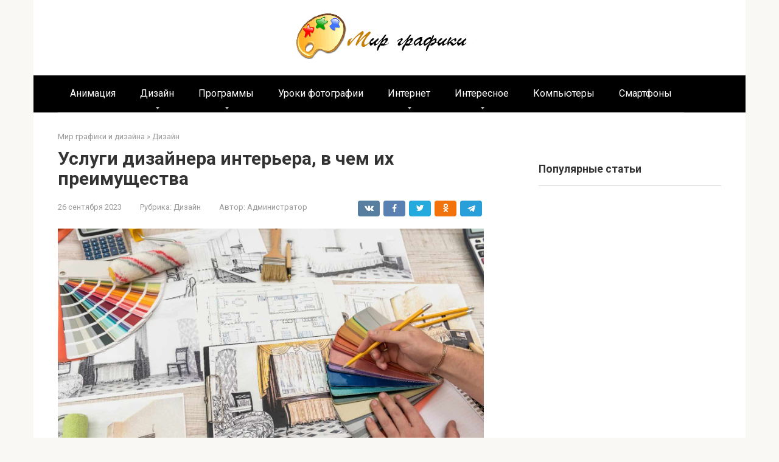

--- FILE ---
content_type: text/html; charset=utf-8
request_url: https://www.google.com/recaptcha/api2/aframe
body_size: 266
content:
<!DOCTYPE HTML><html><head><meta http-equiv="content-type" content="text/html; charset=UTF-8"></head><body><script nonce="vk5MTa3D36hH8sJ3tm40_w">/** Anti-fraud and anti-abuse applications only. See google.com/recaptcha */ try{var clients={'sodar':'https://pagead2.googlesyndication.com/pagead/sodar?'};window.addEventListener("message",function(a){try{if(a.source===window.parent){var b=JSON.parse(a.data);var c=clients[b['id']];if(c){var d=document.createElement('img');d.src=c+b['params']+'&rc='+(localStorage.getItem("rc::a")?sessionStorage.getItem("rc::b"):"");window.document.body.appendChild(d);sessionStorage.setItem("rc::e",parseInt(sessionStorage.getItem("rc::e")||0)+1);localStorage.setItem("rc::h",'1763930982942');}}}catch(b){}});window.parent.postMessage("_grecaptcha_ready", "*");}catch(b){}</script></body></html>

--- FILE ---
content_type: application/javascript;charset=utf-8
request_url: https://w.uptolike.com/widgets/v1/version.js?cb=cb__utl_cb_share_1763930980674778
body_size: 397
content:
cb__utl_cb_share_1763930980674778('1ea92d09c43527572b24fe052f11127b');